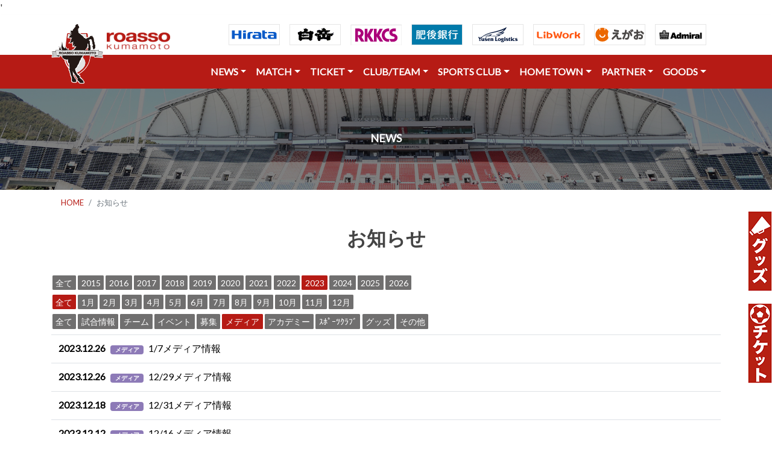

--- FILE ---
content_type: text/html; charset=UTF-8
request_url: https://roasso-k.com/news?category_id=5&year=2023&month=0
body_size: 78540
content:
'

<!DOCTYPE html>
<html lang="ja">

<head>
    <meta charset="UTF-8">
    <meta name="viewport" content="width=device-width, height=device-height, initial-scale=1.0">

    <title>｜ロアッソ熊本 公式サイト｜ROASSO KUMAMOTO OFFICIAL WEBSITE</title>
    <meta name="keywords" content="ロアッソ熊本,ロアッソ,roasso,サッカー,Jリーグ,熊本,ロッソ,ロッソ熊本" />
    <meta name="description" content="ロアッソ熊本の公式サイトです。クラブ概要、選手紹介、試合日程および結果等オフィシャルな情報を配信。" />

    <!-- stylesheet -->
    <link rel="stylesheet" href="https://stackpath.bootstrapcdn.com/bootstrap/4.1.3/css/bootstrap.min.css"
        integrity="sha384-MCw98/SFnGE8fJT3GXwEOngsV7Zt27NXFoaoApmYm81iuXoPkFOJwJ8ERdknLPMO" crossorigin="anonymous">
    <link href="https://fonts.googleapis.com/css?family=Lato" rel="stylesheet">
    <link rel="stylesheet" href="https://use.fontawesome.com/releases/v5.3.1/css/all.css">
    <link type="text/css" rel="stylesheet" href="https://roasso-k.com/css/froala_blocks.css">
    <link href="https://roasso-k.com/js/colorbox/colorbox.css" rel="stylesheet" type="text/css" />

    <!-- script -->
    <script src="https://code.jquery.com/jquery-3.3.1.min.js">
    </script>
    <script src="https://cdnjs.cloudflare.com/ajax/libs/popper.js/1.14.7/umd/popper.min.js"
        integrity="sha384-UO2eT0CpHqdSJQ6hJty5KVphtPhzWj9WO1clHTMGa3JDZwrnQq4sF86dIHNDz0W1" crossorigin="anonymous">
    </script>
    <script src="https://stackpath.bootstrapcdn.com/bootstrap/4.3.1/js/bootstrap.min.js"
        integrity="sha384-JjSmVgyd0p3pXB1rRibZUAYoIIy6OrQ6VrjIEaFf/nJGzIxFDsf4x0xIM+B07jRM" crossorigin="anonymous">
    </script>
    
    <!-- ファビコン -->
    <link rel="icon" href="https://roasso-k.com/img/icons/favicon.ico">
    <!-- Web Clipアイコン -->
    <link rel="apple-touch-icon-precomposed" href="https://roasso-k.com/img/icons/apple-touch-icon-precomposed.png">
    
    <!-- 画像ギャラリー -->
    <link rel="stylesheet" type="text/css" href="https://roasso-k.com/js/lightcase/css/lightcase.css">
    
    <script type="text/javascript" src="https://roasso-k.com/js/lightcase/js/lightcase.js"></script>
    
    <!-- Global site tag (gtag.js) - Google Analytics -->
    <script async src="https://www.googletagmanager.com/gtag/js?id=G-3T2D6H6NXP"></script>
    <script>
      window.dataLayer = window.dataLayer || [];
      function gtag(){dataLayer.push(arguments);}
      gtag('js', new Date());

      gtag('config', 'G-3T2D6H6NXP');//GA4
      gtag('config', 'UA-1102225-10');
    </script>
</head>


<body>

    <!-- Headers -->
    <style>
        #navigator {
            position: -webkit-sticky;
            /* safari対応 */
            position: sticky;
            top: 0;
            z-index: 1000;
        }

        #absolute {
            position: absolute;
            top: 15px;
            left: 0px;
            z-index: 2001;
        }
    </style>






    <!-- パソコン用ヘッダー ///////////////////////////////////////////////////////////////////////////////////////////////////////////////////////////////-->


    <section id="" class="shadow-sm d-none d-md-block">
        <header>
            <div class="container">


                <nav class="navbar navbar-expand-md">

                    <p id="absolute"><img src="https://roasso-k.com/img/logo1.png" height="100"></p>

                    <button class="navbar-toggler" type="button" data-toggle="collapse" data-target="#navbarNav1"
                        aria-controls="navbarNav1" aria-expanded="false" aria-label="Toggle navigation">
                        <span class="navbar-toggler-icon"></span>
                    </button>

                    <div class="collapse navbar-collapse" id="navbarNav1">
                        <ul class="navbar-nav mr-auto">
                            <a href="https://roasso-k.com" class="" style="margin-top:20px;margin-left:75px;">
                                <img src="https://roasso-k.com/img/logo2.png" height="30" alt="image">
                            </a>
                        </ul>

                        <!--- タブレット以上表示 -->

                        <ul class="navbar-nav justify-content-end d-lg-flex ml-md-auto">
                            <li class="nav-item">
                                <a class="nav-link" href="https://www.hirata.co.jp/" target="_blank" rel="noopener"><img
                                        src="https://roasso-k.com/img/sponsor_inc/h_hirata.gif"></a>
                            </li>
                            <li class="nav-item">
                                <a class="nav-link" href="https://www.hakutake.co.jp/" target="_blank" rel="noopener"><img
                                        src="https://roasso-k.com/img/sponsor_inc/h_hakutake.jpg"></a>
                            </li>
                            <li class="nav-item">
                                <a class="nav-link" href="https://www.rkkcs.co.jp/" target="_blank" rel="noopener"><img
                                        src="https://roasso-k.com/img/sponsor_inc/h_rkkcs.jpg"></a>
                            </li>
                            <li class="nav-item">
                                <a class="nav-link" href="https://www.higobank.co.jp/" target="_blank" rel="noopener"><img
                                        src="https://roasso-k.com/img/sponsor_inc/h_higo.gif"></a>
                            </li>
                            <li class="nav-item">
                                <a class="nav-link" href="https://www.yusen-logistics.com/jp_ja/" target="_blank" rel="noopener"><img
                                        src="https://roasso-k.com/img/sponsor_inc/h_yusen-logistics.gif"></a>
                            </li>
                        </ul>

                        <!-- 画面大の場合のみ表示 -->
                        <ul class="navbar-nav justify-content-end d-xl-flex d-none navbar-white">
                            <li class="nav-item">
                                <a class="nav-link" href="https://www.libwork.co.jp/" target="_blank" rel="noopener"><img
                                        src="https://roasso-k.com/img/sponsor_inc/h_libwork.gif"></a>
                            </li>
                            <li class="nav-item">
                                <a class="nav-link" href="https://www.241241.jp/" target="_blank" rel="noopener"><img
                                        src="https://roasso-k.com/img/sponsor_inc/h_egao.gif"></a>
                            </li>
                            <li class="nav-item">
                                <a class="nav-link" href="https://www.admiral-gb.com/" target="_blank" rel="noopener"><img
                                        src="https://roasso-k.com/img/sponsor_inc/h_admiral-gb.gif" alt="Admiral"></a>
                            </li>
                        </ul>
                    </div>
                </nav>

            </div>
        </header>
    </section>

    <!--  <section id="navigator" class="shadow-sm  bg-danger">　sticky 上部固定をするならこっち -->
    <section id="" class="shadow-sm d-none d-md-block">

        <header class="bg-roassored">
            <div class="container">
                <nav class="navbar navbar-expand-md">
                    <a class="navbar-brand" href="#">
                        <!-- <img src="http://pluspng.com/img-png/nvidia-png-nvidia-logo-png-2000.png" height="40" alt="image"> -->
                    </a>

                    <button class="navbar-toggler" type="button" data-toggle="collapse" data-target="#navbarNav1"
                        aria-controls="navbarNav1" aria-expanded="false" aria-label="Toggle navigation">
                        <span class="navbar-toggler-icon"></span>
                    </button>

                    <div class="collapse navbar-collapse" id="navbarNav1">
                        <ul class="navbar-nav mr-auto">
                            <!-- 空にしている -->
                        </ul>

                        <!-- タブレット以上表示 -->
                        <ul class="navbar-nav justify-content-end d-lg-flex ml-md-auto navbar-white">

                            <li class="nav-item dropdown">
                                <a class="nav-link dropdown-toggle" data-toggle="dropdown" href="#" role="button"
                                    aria-haspopup="true" aria-expanded="false">NEWS</a>
                                <div class="dropdown-menu">
                                    <a class="dropdown-item" href="https://roasso-k.com/news"><i class="fas fa-futbol"></i>
                                        全てのお知らせ</a>
                                    <div class="dropdown-divider"></div>
                                    <a class="dropdown-item" href="https://roasso-k.com/news?category_id=1"><i
                                            class="fas fa-angle-right"></i>
                                        試合情報</a>
                                    <a class="dropdown-item" href="https://roasso-k.com/news?category_id=2"><i
                                            class="fas fa-angle-right"></i>
                                        チーム</a>
                                    <a class="dropdown-item" href="https://roasso-k.com/news?category_id=3"><i
                                            class="fas fa-angle-right"></i>
                                        イベント</a>
                                    <a class="dropdown-item" href="https://roasso-k.com/news?category_id=4"><i
                                            class="fas fa-angle-right"></i>
                                        募集</a>
                                    <a class="dropdown-item" href="https://roasso-k.com/news?category_id=5"><i
                                            class="fas fa-angle-right"></i>
                                        メディア</a>
                                    <a class="dropdown-item" href="https://roasso-k.com/news?category_id=6"><i
                                            class="fas fa-angle-right"></i>
                                        アカデミー</a>
                                    <a class="dropdown-item" href="https://roasso-k.com/news?category_id=10"><i
                                            class="fas fa-angle-right"></i>
                                        スポーツクラブ</a>
                                    <a class="dropdown-item" href="https://roasso-k.com/news?category_id=8"><i
                                            class="fas fa-angle-right"></i>
                                        グッズ</a>
                                    <a class="dropdown-item" href="https://roasso-k.com/news?category_id=7"><i
                                            class="fas fa-angle-right"></i>
                                        その他</a>
                                </div>
                            </li>

                            <li class="nav-item dropdown">
                                <a class="nav-link dropdown-toggle" data-toggle="dropdown" href="" role="button"
                                    aria-haspopup="true" aria-expanded="false">MATCH</a>
                                <div class="dropdown-menu">
                                    <a class="dropdown-item" href="https://roasso-k.com/game_tickets"><i
                                            class="fas fa-futbol"></i>
                                        試合日程・結果・観戦</a>
                                    <div class="dropdown-divider"></div>
                                    <a class="dropdown-item" href="https://roasso-k.com/games"><i
                                            class="fas fa-angle-right"></i>
                                        試合日程・結果</a>
                                    <div class="dropdown-divider"></div>
                                    <a class="dropdown-item" href="https://roasso-k.com/game_tickets/matchday"><i
                                            class="fas fa-angle-right"></i> マッチデイプログラム</a>
                                    <!--<a class="dropdown-item" href="https://roasso-k.com/game_tickets/stadium-view"><i
                                            class="fas fa-angle-right"></i> 座席ビュー</a>-->
                                    <a class="dropdown-item" href="https://roasso-k.com/game_tickets/stadium_1"><i
                                            class="fas fa-angle-right"></i> えがお健康スタジアム</a>
                                    <a class="dropdown-item" href="https://roasso-k.com/game_tickets/rule"><i class="fas fa-angle-right"></i>
                                        観戦マナー（えがおスタ）</a>
                                    <!--<a class="dropdown-item" href="https://roasso-k.com/game_tickets/stadium_2"><i
                                            class="fas fa-angle-right"></i> 水前寺競技場</a>
                                    <a class="dropdown-item" href="https://roasso-k.com/game_tickets/rule2"><i
                                            class="fas fa-angle-right"></i> 観戦マナー（水前寺競技場）</a>-->
                                    <a class="dropdown-item" href="https://roasso-k.com/game_tickets/matchrule"><i class="fas fa-angle-right"></i>
                                        ロアッソ熊本公式試合運営管理規程</a>
                                    <a class="dropdown-item" href="https://aboutj.jleague.jp/corporate/activities/management/#c_4"
                                        target="_blank"><i class="fas fa-angle-right"></i> Jリーグ試合運営管理規定</a>
                                </div>
                            </li>

                            <li class="nav-item dropdown">
                                <a class="nav-link dropdown-toggle" data-toggle="dropdown" href="" role="button"
                                    aria-haspopup="true" aria-expanded="false">TICKET</a>
                                <div class="dropdown-menu">
                                    <a class="dropdown-item" href="https://roasso-k.com/ticket_info"><i
                                            class="fas fa-futbol"></i> チケット</a>
                                    <div class="dropdown-divider"></div>
                                    <a class="dropdown-item" href="https://roasso-k.com/ticket"> <i
                                            class="fas fa-angle-right"></i> 一般チケット</a>
                                    <!--<a class="dropdown-item" href="https://roasso-k.com/season"> <i
                                            class="fas fa-angle-right"></i> 2025シーズンシート</a>-->
                                    <a class="dropdown-item" href="https://roasso-k.com/fan_club"> <i
                                            class="fas fa-angle-right"></i> ファンクラブ</a>
                                </div>
                            </li>

                            <li class="nav-item dropdown">
                                <a class="nav-link dropdown-toggle" data-toggle="dropdown" href="" role="button"
                                    aria-haspopup="true" aria-expanded="false">CLUB/TEAM</a>
                                <div class="dropdown-menu">
                                    <a class="dropdown-item" href="https://roasso-k.com/top_team"><i class="fas fa-futbol"></i>
                                        クラブ</a>
                                    <div class="dropdown-divider"></div>
                                    <a class="dropdown-item" href="https://roasso-k.com/top_team/club_outline"><i
                                            class="fas fa-angle-right"></i> クラブ概要</a>
                                    <a class="dropdown-item" href="https://roasso-k.com/top_team/club_report"><i
                                            class="fas fa-angle-right"></i> 活動報告書</a>
                                    <a class="dropdown-item" href="https://roasso-k.com/top_team/schedule"><i
                                            class="fas fa-angle-right"></i> トップチームスケジュール</a>
                                    <a class="dropdown-item" href="https://roasso-k.com/media/schedule"><i
                                            class="fas fa-angle-right"></i> メディアスケジュール</a>
                                    <a class="dropdown-item" href="https://roasso-k.com/clubteam/players"><i
                                            class="fas fa-angle-right"></i> 選手・スタッフ</a>
                                    <div class="dropdown-divider"></div>
                                    <a class="dropdown-item" href="https://roasso-k.com/top_team/practice_ground"><i
                                            class="fas fa-angle-right"></i> 練習場</a>
                                    <a class="dropdown-item" href="https://roasso-k.com/top_team/practice_rule"><i
                                            class="fas fa-angle-right"></i> 練習場のマナーとルール</a>
                                    <a class="dropdown-item" href="https://roasso-k.com/top_team/roasso_song"><i
                                            class="fas fa-angle-right"></i> 公式応援ソング</a>
                                </div>
                            </li>

                            <li class="nav-item dropdown">
                                <a class="nav-link dropdown-toggle" data-toggle="dropdown" href="" role="button"
                                    aria-haspopup="true" aria-expanded="false">SPORTS CLUB</a>
                                <div class="dropdown-menu">
                                    <a class="dropdown-item" href="https://roasso-k.com/academy"><i class="fas fa-futbol"></i>
                                        ロアッソ熊本スポーツクラブ</a>
                                    <div class="dropdown-divider"></div>
                                    <a class="dropdown-item" href="https://roasso-k.com/academy/staff"><i
                                            class="fas fa-angle-right"></i>
                                        アカデミー</a>
                                    <div class="dropdown-divider"></div>
                                    <a class="dropdown-item" href="https://roasso-k.com/academy/u18_players"><i
                                            class="fas fa-angle-right"></i> ユース</a>
                                    <a class="dropdown-item" href="https://roasso-k.com/academy/u15_players"><i
                                            class="fas fa-angle-right"></i> ジュニアユース</a>
                                    <a class="dropdown-item" href="https://roasso-k.com/academy/aso_players"><i
                                            class="fas fa-angle-right"></i> ジュニアユース阿蘇</a>
                                    <a class="dropdown-item" href="https://roasso-k.com/academy/hitoyoshi_players"><i class="fas fa-angle-right"></i> ジュニアユース人吉</a>
                                    <a class="dropdown-item" href="https://roasso-k.com/academy/u12_players"><i
                                            class="fas fa-angle-right"></i> ジュニア</a>
                                    <div class="dropdown-divider"></div>
                                    <a class="dropdown-item" href="https://roasso-k.com/home_town/o18_school"><i
                                            class="fas fa-angle-right"></i> おとなのサッカー教室</a>
                                    <a class="dropdown-item" href="https://roasso-k.com/home_town/youth_school"><i
                                            class="fas fa-angle-right"></i> サッカースクール</a>
                                    <a class="dropdown-item" href="https://roasso-k.com/home_town/nadeshiko_school"><i
                                            class="fas fa-angle-right"></i> なでしこスクール</a>
                                    <a class="dropdown-item" href="https://roasso-k.com/sports_club/gk_school"><i
                                            class="fas fa-angle-right"></i> GKスクール</a>
                                    <a class="dropdown-item" href="https://roasso-k.com/sports_club/kids_caravan"><i
                                            class="fas fa-angle-right"></i> キッズキャラバン</a>
                                    <!--<a class="dropdown-item" href="#"><i class="fas fa-angle-right"></i> スポーツ普及事業</a>-->
                                </div>
                            </li>

                        </ul>


                        <!-- 画面大の場合のみ表示 -->
                        <ul class="navbar-nav justify-content-end d-lg-flex d-none navbar-white">
                            <li class="nav-item dropdown">
                                <a class="nav-link dropdown-toggle" data-toggle="dropdown" href="" role="button"
                                    aria-haspopup="true" aria-expanded="false">HOME TOWN</a>
                                <div class="dropdown-menu dropdown-menu-right">
                                    <a class="dropdown-item" href="https://roasso-k.com/home_town"><i class="fas fa-futbol"></i>
                                        ホームタウン</a>
                                    <div class="dropdown-divider"></div>
                                    <a class="dropdown-item" href="https://roasso-k.com/home_town/about"><i
                                            class="fas fa-angle-right"></i> ホームタウン活動概要</a>
                                    <a class="dropdown-item" href="https://roasso-k.com/home_town/list"><i
                                            class="fas fa-angle-right"></i> ホームタウン活動レポート</a>
                                    <a class="dropdown-item" href="https://roasso-k.com/home_town/moriage"><i
                                            class="fas fa-angle-right"></i> 火の国もりあげタイ！</a>
                                    <a class="dropdown-item" href="https://roasso-k.com/home_town/sdgs"><i
                                            class="fas fa-angle-right"></i> ロアッソ熊本SDGs</a>
                                </div>
                            </li>
                            <li class="nav-item dropdown">
                                <a class="nav-link dropdown-toggle" data-toggle="dropdown" href="" role="button"
                                    aria-haspopup="true" aria-expanded="false">PARTNER</a>
                                <div class="dropdown-menu dropdown-menu-right">
                                    <a class="dropdown-item" href="https://roasso-k.com/partner"><i class="fas fa-futbol"></i>
                                        パートナー</a>
                                    <div class="dropdown-divider"></div>
                                    <a class="dropdown-item" href="https://roasso-k.com/partner/sponsor"><i
                                            class="fas fa-angle-right"></i> パートナー</a>
                                    <a class="dropdown-item" href="https://roasso-k.com/partner/sponsor_recruiting"><i
                                            class="fas fa-angle-right"></i> パートナー企業募集</a>
                                    <a class="dropdown-item" href="https://roasso-k.com/partner/sponsor_support"><i
                                            class="fas fa-angle-right"></i> パートナー採用活動支援</a>
                                    <a class="dropdown-item" href="https://roasso-k.com/partner/support"><i
                                            class="fas fa-angle-right"></i> 様々な支援のかたち</a>
                                    <a class="dropdown-item" href="https://roasso-k.com/partner/awayviewing"><i
                                            class="fas fa-angle-right"></i> パプリックビューイング紹介</a>
                                    <a class="dropdown-item" href="https://roasso-k.com/partner/motikabukai"><i
                                            class="fas fa-angle-right"></i> 持株会</a>
                                    <a class="dropdown-item" href="https://roasso-k.com/partner/volunteer"><i
                                            class="fas fa-angle-right"></i> ボランティアスタッフ</a>
                                </div>
                            </li>
                            <li class="nav-item dropdown">
                                <a class="nav-link dropdown-toggle" data-toggle="dropdown" href="" role="button"
                                    aria-haspopup="true" aria-expanded="false">GOODS</a>
                                <div class="dropdown-menu dropdown-menu-right">
                                    <a class="dropdown-item" href="https://roasso-k.com/goods"><i class="fas fa-futbol"></i>
                                        グッズ</a>
                                    <div class="dropdown-divider"></div>
                                    <a class="dropdown-item" href="https://store.jleague.jp/club/kumamoto/"
                                        target="_blank"><i class="fas fa-angle-right"></i> Jリーグオンラインストア</a>
                                </div>
                            </li>
                        </ul>

                    </div>
                </nav>
            </div>
        </header>
    </section>
    <!-- スマホ用ヘッダー ///////////////////////////////////////////////////////////////////////////////////////////////////////////////////////////////-->


    <section id="" class="shadow-sm d-md-none">

        <header>
            <div class="container">
                <nav class="navbar navbar-expand-md">
                    <a class="navbar-brand" href="https://roasso-k.com">
                        <img src="https://roasso-k.com/img/logo2.png" height="30" alt="image">
                    </a>

                    <button class="navbar-toggler" type="button" data-toggle="collapse" data-target="#navbarNav1"
                        aria-controls="navbarNav1" aria-expanded="false" aria-label="Toggle navigation">
                        <span class="navbar-toggler-icon"></span>
                    </button>

                    <div class="collapse navbar-collapse" id="navbarNav1">
                        <ul class="navbar-nav mr-auto">
                            <li class="nav-item dropdown">
                                <a class="nav-link dropdown-toggle" data-toggle="dropdown" href="#" role="button"
                                    aria-haspopup="true" aria-expanded="false">NEWS</a>
                                <div class="dropdown-menu">
                                    <a class="dropdown-item" href="https://roasso-k.com/news"><i class="fas fa-futbol"></i>
                                        全てのお知らせ</a>
                                    <div class="dropdown-divider"></div>
                                    <a class="dropdown-item" href="https://roasso-k.com/news?category_id=1"><i
                                            class="fas fa-angle-right"></i>
                                        試合情報</a>
                                    <a class="dropdown-item" href="https://roasso-k.com/news?category_id=2"><i
                                            class="fas fa-angle-right"></i>
                                        チーム</a>
                                    <a class="dropdown-item" href="https://roasso-k.com/news?category_id=3"><i
                                            class="fas fa-angle-right"></i>
                                        イベント</a>
                                    <a class="dropdown-item" href="https://roasso-k.com/news?category_id=4"><i
                                            class="fas fa-angle-right"></i>
                                        募集</a>
                                    <a class="dropdown-item" href="https://roasso-k.com/news?category_id=5"><i
                                            class="fas fa-angle-right"></i>
                                        メディア</a>
                                    <a class="dropdown-item" href="https://roasso-k.com/news?category_id=6"><i
                                            class="fas fa-angle-right"></i>
                                        アカデミー</a>
                                    <a class="dropdown-item" href="https://roasso-k.com/news?category_id=10"><i
                                            class="fas fa-angle-right"></i>
                                        スポーツクラブ</a>
                                    <a class="dropdown-item" href="https://roasso-k.com/news?category_id=8"><i
                                            class="fas fa-angle-right"></i>
                                        グッズ</a>
                                    <a class="dropdown-item" href="https://roasso-k.com/news?category_id=7"><i
                                            class="fas fa-angle-right"></i>
                                        その他</a>
                                </div>
                            </li>

                            <li class="nav-item dropdown">
                                <a class="nav-link dropdown-toggle" data-toggle="dropdown" href="" role="button"
                                    aria-haspopup="true" aria-expanded="false">MATCH</a>
                                <div class="dropdown-menu">
                                    <a class="dropdown-item" href="https://roasso-k.com/game_tickets"><i
                                            class="fas fa-futbol"></i>
                                        試合日程・結果・観戦</a>
                                    <div class="dropdown-divider"></div>
                                    <a class="dropdown-item" href="https://roasso-k.com/games"><i
                                            class="fas fa-angle-right"></i>
                                        試合日程・結果</a>
                                    <div class="dropdown-divider"></div>
                                    <a class="dropdown-item" href="https://roasso-k.com/game_tickets/matchday"><i
                                            class="fas fa-angle-right"></i> マッチデイプログラム</a>
                                    <!--<a class="dropdown-item" href="https://roasso-k.com/game_tickets/stadium-view"><i
                                            class="fas fa-angle-right"></i> 座席ビュー</a>-->
                                    <a class="dropdown-item" href="https://roasso-k.com/game_tickets/stadium_1"><i
                                            class="fas fa-angle-right"></i> えがお健康スタジアム</a>
                                    <a class="dropdown-item" href="https://roasso-k.com/game_tickets/rule"><i class="fas fa-angle-right"></i>
                                        観戦マナー（えがおスタ）</a>
                                    <!--<a class="dropdown-item" href="https://roasso-k.com/game_tickets/stadium_2"><i
                                            class="fas fa-angle-right"></i> 水前寺競技場</a>
                                    <a class="dropdown-item" href="https://roasso-k.com/game_tickets/rule2"><i
                                            class="fas fa-angle-right"></i> 観戦マナー（水前寺競技場）</a>-->
                                    <a class="dropdown-item" href="https://roasso-k.com/game_tickets/matchrule"><i class="fas fa-angle-right"></i>
                                        ロアッソ熊本公式試合運営管理規程</a>
                                    <a class="dropdown-item" href="https://aboutj.jleague.jp/corporate/activities/management/#c_4"
                                        target="_blank"><i class="fas fa-angle-right"></i> Jリーグ試合運営管理規定</a>
                                </div>
                            </li>

                            <li class="nav-item dropdown">
                                <a class="nav-link dropdown-toggle" data-toggle="dropdown" href="" role="button"
                                    aria-haspopup="true" aria-expanded="false">TICKET</a>
                                <div class="dropdown-menu">
                                    <a class="dropdown-item" href="https://roasso-k.com/ticket_info"><i
                                            class="fas fa-futbol"></i> チケット</a>
                                    <div class="dropdown-divider"></div>
                                    <a class="dropdown-item" href="https://roasso-k.com/ticket"> <i
                                            class="fas fa-angle-right"></i> 一般チケット</a>
                                    <!--<a class="dropdown-item" href="https://roasso-k.com/season"> <i
                                            class="fas fa-angle-right"></i> 2025シーズンシート</a>-->
                                    <a class="dropdown-item" href="https://roasso-k.com/fan_club"> <i
                                            class="fas fa-angle-right"></i> ファンクラブ</a>
                                </div>
                            </li>

                            <li class="nav-item dropdown">
                                <a class="nav-link dropdown-toggle" data-toggle="dropdown" href="" role="button"
                                    aria-haspopup="true" aria-expanded="false">CLUB/TEAM</a>
                                <div class="dropdown-menu">
                                    <a class="dropdown-item" href="https://roasso-k.com/top_team"><i class="fas fa-futbol"></i>
                                        クラブ</a>
                                    <div class="dropdown-divider"></div>
                                    <a class="dropdown-item" href="https://roasso-k.com/top_team/club_outline"><i
                                            class="fas fa-angle-right"></i> クラブ概要</a>
                                    <a class="dropdown-item" href="https://roasso-k.com/top_team/club_report"><i
                                            class="fas fa-angle-right"></i> 活動報告書</a>
                                    <a class="dropdown-item" href="https://roasso-k.com/top_team/schedule"><i
                                            class="fas fa-angle-right"></i> トップチームスケジュール</a>
                                    <a class="dropdown-item" href="https://roasso-k.com/media/schedule"><i
                                            class="fas fa-angle-right"></i> メディアスケジュール</a>
                                    <a class="dropdown-item" href="https://roasso-k.com/clubteam/players"><i
                                            class="fas fa-angle-right"></i> 選手・スタッフ</a>
                                    <div class="dropdown-divider"></div>
                                    <a class="dropdown-item" href="https://roasso-k.com/top_team/practice_ground"><i
                                            class="fas fa-angle-right"></i> 練習場</a>
                                    <a class="dropdown-item" href="https://roasso-k.com/top_team/practice_rule"><i
                                            class="fas fa-angle-right"></i> 練習場のマナーとルール</a>
                                    <a class="dropdown-item" href="https://roasso-k.com/top_team/roasso_song"><i
                                            class="fas fa-angle-right"></i> 公式応援ソング</a>
                                </div>
                            </li>

                            <li class="nav-item dropdown">
                                <a class="nav-link dropdown-toggle" data-toggle="dropdown" href="" role="button"
                                    aria-haspopup="true" aria-expanded="false">SPORTS CLUB</a>
                                <div class="dropdown-menu">
                                    <a class="dropdown-item" href="https://roasso-k.com/academy"><i class="fas fa-futbol"></i>
                                        ロアッソ熊本スポーツクラブ</a>
                                    <div class="dropdown-divider"></div>
                                    <a class="dropdown-item" href="https://roasso-k.com/academy/staff"><i
                                            class="fas fa-angle-right"></i>
                                        アカデミー</a>
                                    <div class="dropdown-divider"></div>
                                    <a class="dropdown-item" href="https://roasso-k.com/academy/u18_players"><i
                                            class="fas fa-angle-right"></i> ユース</a>
                                    <a class="dropdown-item" href="https://roasso-k.com/academy/u15_players"><i
                                            class="fas fa-angle-right"></i> ジュニアユース</a>
                                    <a class="dropdown-item" href="https://roasso-k.com/academy/aso_players"><i
                                            class="fas fa-angle-right"></i> ジュニアユース阿蘇</a>
                                    <a class="dropdown-item" href="https://roasso-k.com/academy/hitoyoshi_players"><i class="fas fa-angle-right"></i> ジュニアユース人吉</a>
                                    <a class="dropdown-item" href="https://roasso-k.com/academy/u12_players"><i
                                            class="fas fa-angle-right"></i> ジュニア</a>
                                    <div class="dropdown-divider"></div>
                                    <a class="dropdown-item" href="https://roasso-k.com/home_town/o18_school"><i
                                            class="fas fa-angle-right"></i> おとなのサッカー教室</a>
                                    <a class="dropdown-item" href="https://roasso-k.com/home_town/youth_school"><i
                                            class="fas fa-angle-right"></i> サッカースクール</a>
                                    <a class="dropdown-item" href="https://roasso-k.com/home_town/nadeshiko_school"><i
                                            class="fas fa-angle-right"></i> なでしこスクール</a>
                                    <a class="dropdown-item" href="https://roasso-k.com/sports_club/gk_school"><i
                                            class="fas fa-angle-right"></i> GKスクール</a>
                                    <a class="dropdown-item" href="https://roasso-k.com/sports_club/kids_caravan"><i
                                            class="fas fa-angle-right"></i> キッズキャラバン</a>
                                    <!--<a class="dropdown-item" href="#"><i class="fas fa-angle-right"></i> スポーツ普及事業</a>-->
                                </div>
                            </li>

                            <li class="nav-item dropdown">
                                <a class="nav-link dropdown-toggle" data-toggle="dropdown" href="" role="button"
                                    aria-haspopup="true" aria-expanded="false">HOME TOWN</a>
                                <div class="dropdown-menu dropdown-menu-right">
                                    <a class="dropdown-item" href="https://roasso-k.com/home_town"><i class="fas fa-futbol"></i>
                                        ホームタウン</a>
                                    <div class="dropdown-divider"></div>
                                    <a class="dropdown-item" href="https://roasso-k.com/home_town/about"><i
                                            class="fas fa-angle-right"></i> ホームタウン活動概要</a>
                                    <a class="dropdown-item" href="https://roasso-k.com/home_town/list"><i
                                            class="fas fa-angle-right"></i> ホームタウン活動レポート</a>
                                    <a class="dropdown-item" href="https://roasso-k.com/home_town/moriage"><i
                                            class="fas fa-angle-right"></i> 火の国もりあげタイ！</a>
                                    <a class="dropdown-item" href="https://roasso-k.com/home_town/sdgs"><i
                                            class="fas fa-angle-right"></i> ロアッソ熊本SDGs</a>
                                </div>
                            </li>

                            <li class="nav-item dropdown">
                                <a class="nav-link dropdown-toggle" data-toggle="dropdown" href="" role="button"
                                    aria-haspopup="true" aria-expanded="false">PARTNER</a>
                                <div class="dropdown-menu dropdown-menu-right">
                                    <a class="dropdown-item" href="https://roasso-k.com/partner"><i class="fas fa-futbol"></i>
                                        パートナー</a>
                                    <div class="dropdown-divider"></div>
                                    <a class="dropdown-item" href="https://roasso-k.com/partner/sponsor"><i
                                            class="fas fa-angle-right"></i> パートナー</a>
                                    <a class="dropdown-item" href="https://roasso-k.com/partner/sponsor_recruiting"><i
                                            class="fas fa-angle-right"></i> パートナー企業募集</a>
                                    <a class="dropdown-item" href="https://roasso-k.com/partner/sponsor_support"><i
                                            class="fas fa-angle-right"></i> パートナー採用活動支援</a>
                                    <a class="dropdown-item" href="https://roasso-k.com/partner/support"><i
                                            class="fas fa-angle-right"></i> 様々な支援のかたち</a>
                                    <a class="dropdown-item" href="https://roasso-k.com/partner/awayviewing"><i
                                            class="fas fa-angle-right"></i> パプリックビューイング紹介</a>
                                    <a class="dropdown-item" href="https://roasso-k.com/partner/motikabukai"><i
                                            class="fas fa-angle-right"></i> 持株会</a>
                                    <a class="dropdown-item" href="https://roasso-k.com/partner/volunteer"><i
                                            class="fas fa-angle-right"></i> ボランティアスタッフ</a>
                                </div>
                            </li>

                            <li class="nav-item dropdown">
                                <a class="nav-link dropdown-toggle" data-toggle="dropdown" href="" role="button"
                                    aria-haspopup="true" aria-expanded="false">GOODS</a>
                                <div class="dropdown-menu dropdown-menu-right">
                                    <a class="dropdown-item" href="https://roasso-k.com/goods"><i class="fas fa-futbol"></i>
                                        グッズ</a>
                                    <div class="dropdown-divider"></div>
                                    <a class="dropdown-item" href="https://store.jleague.jp/club/kumamoto/"
                                        target="_blank"><i class="fas fa-angle-right"></i> Jリーグオンラインストア</a>
                                </div>
                            </li>

                        </ul>

                        <ul class="navbar-nav justify-content-end d-none d-lg-flex ml-md-auto">

                            <li class="nav-item">
                                <a class="nav-link" href="#"><i class="fab fa-slack"></i></a>
                            </li>
                            <li class="nav-item">
                                <a class="nav-link" href="#"><i class="fab fa-twitter"></i></a>
                            </li>
                            <li class="nav-item">
                                <a class="nav-link" href="#"><i class="fab fa-github"></i></a>
                            </li>
                        </ul>

                        <!-- <a class="btn btn-outline-primary ml-md-3" href="#">Button</a> -->
                    </div>
                </nav>
            </div>
        </header>
    </section>

    <section class="fdb-block p-0">
    <div class="jumbotron jumbotron-news jumbotron-fluid mb-0">
        <div class="container">
            <div class="row text-center text-light">
                <div class="col-12">
                    <h3>NEWS</h3>
                </div>
            </div>
        </div><!-- /.container -->
    </div><!-- /.jumbotron -->
</section>

<section class="fdb-block py-0">
    <div class="container">
        <nav aria-label="パンくずリスト">
            <ol class="breadcrumb">
                <li class="breadcrumb-item"><a href="https://roasso-k.com">HOME</a></li>
                <li class="breadcrumb-item active" aria-current="page">お知らせ</li>
            </ol>
        </nav>
    </div>
</section>

<!-- Contents 1 -->
<section class="fdb-block pt-0">
    <div class="container">
        <!-- containerに横幅の制御がある -->
        <div class="row justify-content-center mb-3">
            <div class="col col-md-8 text-center">
                <h1>お知らせ</h1>
            </div>
        </div>

        <div class="row text-left">
            <div class="col-12 col-sm-12 col-md-12 col-lg-12 my-0 py-3">
                <ul class="nav nav-pills pr-3">
                    <li class="nav-item">
                        <a href="https://roasso-k.com/news?category_id=5&year=0&month=0"
                            class="nav-link  toptoday">全て</a>
                    </li>
                     <li class="nav-item">
                        <a href="https://roasso-k.com/news/?category_id=5&year=2015&month=0"
                            class="nav-link toptoday ">2015</a>
                        </li>
                         <li class="nav-item">
                        <a href="https://roasso-k.com/news/?category_id=5&year=2016&month=0"
                            class="nav-link toptoday ">2016</a>
                        </li>
                         <li class="nav-item">
                        <a href="https://roasso-k.com/news/?category_id=5&year=2017&month=0"
                            class="nav-link toptoday ">2017</a>
                        </li>
                         <li class="nav-item">
                        <a href="https://roasso-k.com/news/?category_id=5&year=2018&month=0"
                            class="nav-link toptoday ">2018</a>
                        </li>
                         <li class="nav-item">
                        <a href="https://roasso-k.com/news/?category_id=5&year=2019&month=0"
                            class="nav-link toptoday ">2019</a>
                        </li>
                         <li class="nav-item">
                        <a href="https://roasso-k.com/news/?category_id=5&year=2020&month=0"
                            class="nav-link toptoday ">2020</a>
                        </li>
                         <li class="nav-item">
                        <a href="https://roasso-k.com/news/?category_id=5&year=2021&month=0"
                            class="nav-link toptoday ">2021</a>
                        </li>
                         <li class="nav-item">
                        <a href="https://roasso-k.com/news/?category_id=5&year=2022&month=0"
                            class="nav-link toptoday ">2022</a>
                        </li>
                         <li class="nav-item">
                        <a href="https://roasso-k.com/news/?category_id=5&year=2023&month=0"
                            class="nav-link toptoday  active ">2023</a>
                        </li>
                         <li class="nav-item">
                        <a href="https://roasso-k.com/news/?category_id=5&year=2024&month=0"
                            class="nav-link toptoday ">2024</a>
                        </li>
                         <li class="nav-item">
                        <a href="https://roasso-k.com/news/?category_id=5&year=2025&month=0"
                            class="nav-link toptoday ">2025</a>
                        </li>
                         <li class="nav-item">
                        <a href="https://roasso-k.com/news/?category_id=5&year=2026&month=0"
                            class="nav-link toptoday ">2026</a>
                        </li>
                                        </ul>
                <ul class="nav nav-pills pr-3">
                    <li class="nav-item">
                        <a href="https://roasso-k.com/news?category_id=5&year=2023&month=0"
                            class="nav-link  active  toptoday">全て</a>
                    </li>
                     <li class="nav-item">
                        <a href="https://roasso-k.com/news?category_id=5&year=2023&month=1"
                            class="nav-link toptoday ">1月</a>
                        </li>
                         <li class="nav-item">
                        <a href="https://roasso-k.com/news?category_id=5&year=2023&month=2"
                            class="nav-link toptoday ">2月</a>
                        </li>
                         <li class="nav-item">
                        <a href="https://roasso-k.com/news?category_id=5&year=2023&month=3"
                            class="nav-link toptoday ">3月</a>
                        </li>
                         <li class="nav-item">
                        <a href="https://roasso-k.com/news?category_id=5&year=2023&month=4"
                            class="nav-link toptoday ">4月</a>
                        </li>
                         <li class="nav-item">
                        <a href="https://roasso-k.com/news?category_id=5&year=2023&month=5"
                            class="nav-link toptoday ">5月</a>
                        </li>
                         <li class="nav-item">
                        <a href="https://roasso-k.com/news?category_id=5&year=2023&month=6"
                            class="nav-link toptoday ">6月</a>
                        </li>
                         <li class="nav-item">
                        <a href="https://roasso-k.com/news?category_id=5&year=2023&month=7"
                            class="nav-link toptoday ">7月</a>
                        </li>
                         <li class="nav-item">
                        <a href="https://roasso-k.com/news?category_id=5&year=2023&month=8"
                            class="nav-link toptoday ">8月</a>
                        </li>
                         <li class="nav-item">
                        <a href="https://roasso-k.com/news?category_id=5&year=2023&month=9"
                            class="nav-link toptoday ">9月</a>
                        </li>
                         <li class="nav-item">
                        <a href="https://roasso-k.com/news?category_id=5&year=2023&month=10"
                            class="nav-link toptoday ">10月</a>
                        </li>
                         <li class="nav-item">
                        <a href="https://roasso-k.com/news?category_id=5&year=2023&month=11"
                            class="nav-link toptoday ">11月</a>
                        </li>
                         <li class="nav-item">
                        <a href="https://roasso-k.com/news?category_id=5&year=2023&month=12"
                            class="nav-link toptoday ">12月</a>
                        </li>
                                        </ul>
                <ul class="nav nav-pills pr-3 pb-2">
                    <li class="nav-item">
                        <a href="https://roasso-k.com/news?category_id=0&year=2023&month=0"
                            class="nav-link  toptoday">全て</a>
                    </li>
                                        <li class="nav-item">
                        <a href="https://roasso-k.com/news?category_id=1&year=2023&month=0"
                            class="nav-link toptoday ">試合情報</a>
                    </li>
                                        <li class="nav-item">
                        <a href="https://roasso-k.com/news?category_id=2&year=2023&month=0"
                            class="nav-link toptoday ">チーム</a>
                    </li>
                                        <li class="nav-item">
                        <a href="https://roasso-k.com/news?category_id=3&year=2023&month=0"
                            class="nav-link toptoday ">イベント</a>
                    </li>
                                        <li class="nav-item">
                        <a href="https://roasso-k.com/news?category_id=4&year=2023&month=0"
                            class="nav-link toptoday ">募集</a>
                    </li>
                                        <li class="nav-item">
                        <a href="https://roasso-k.com/news?category_id=5&year=2023&month=0"
                            class="nav-link toptoday  active ">メディア</a>
                    </li>
                                        <li class="nav-item">
                        <a href="https://roasso-k.com/news?category_id=6&year=2023&month=0"
                            class="nav-link toptoday ">アカデミー</a>
                    </li>
                                        <li class="nav-item">
                        <a href="https://roasso-k.com/news?category_id=10&year=2023&month=0"
                            class="nav-link toptoday ">ｽﾎﾟｰﾂｸﾗﾌﾞ</a>
                    </li>
                                        <li class="nav-item">
                        <a href="https://roasso-k.com/news?category_id=8&year=2023&month=0"
                            class="nav-link toptoday ">グッズ</a>
                    </li>
                                        <li class="nav-item">
                        <a href="https://roasso-k.com/news?category_id=7&year=2023&month=0"
                            class="nav-link toptoday ">その他</a>
                    </li>
                                    </ul>

                <!-- 表示部分 -->
                <div class="tab-content">
                    <div id="news1" class="tab-pane active">
                        <table class="table table-hover">
                            <tbody>
                                                                <tr>
                                    <td><a style="color:#000" href="https://roasso-k.com/news/6855"><span
                                                class="font-weight-bold">2023.12.26</span><span
                                                class="badge badge-06 ml-2">メディア</span>
                                            <br class="d-lg-none">1/7メディア情報</a></td>
                                </tr>
                                                                <tr>
                                    <td><a style="color:#000" href="https://roasso-k.com/news/6854"><span
                                                class="font-weight-bold">2023.12.26</span><span
                                                class="badge badge-06 ml-2">メディア</span>
                                            <br class="d-lg-none">12/29メディア情報</a></td>
                                </tr>
                                                                <tr>
                                    <td><a style="color:#000" href="https://roasso-k.com/news/6836"><span
                                                class="font-weight-bold">2023.12.18</span><span
                                                class="badge badge-06 ml-2">メディア</span>
                                            <br class="d-lg-none">12/31メディア情報</a></td>
                                </tr>
                                                                <tr>
                                    <td><a style="color:#000" href="https://roasso-k.com/news/6816"><span
                                                class="font-weight-bold">2023.12.12</span><span
                                                class="badge badge-06 ml-2">メディア</span>
                                            <br class="d-lg-none">12/16メディア情報</a></td>
                                </tr>
                                                                <tr>
                                    <td><a style="color:#000" href="https://roasso-k.com/news/6729"><span
                                                class="font-weight-bold">2023.11.01</span><span
                                                class="badge badge-06 ml-2">メディア</span>
                                            <br class="d-lg-none">11/3メディア情報</a></td>
                                </tr>
                                                                <tr>
                                    <td><a style="color:#000" href="https://roasso-k.com/news/6710"><span
                                                class="font-weight-bold">2023.10.20</span><span
                                                class="badge badge-06 ml-2">メディア</span>
                                            <br class="d-lg-none">10/22メディア情報</a></td>
                                </tr>
                                                                <tr>
                                    <td><a style="color:#000" href="https://roasso-k.com/news/6618"><span
                                                class="font-weight-bold">2023.09.08</span><span
                                                class="badge badge-06 ml-2">メディア</span>
                                            <br class="d-lg-none">メディア情報</a></td>
                                </tr>
                                                                <tr>
                                    <td><a style="color:#000" href="https://roasso-k.com/news/6608"><span
                                                class="font-weight-bold">2023.09.05</span><span
                                                class="badge badge-06 ml-2">メディア</span>
                                            <br class="d-lg-none">メディア情報</a></td>
                                </tr>
                                                                <tr>
                                    <td><a style="color:#000" href="https://roasso-k.com/news/6607"><span
                                                class="font-weight-bold">2023.09.05</span><span
                                                class="badge badge-06 ml-2">メディア</span>
                                            <br class="d-lg-none">9/7メディア情報</a></td>
                                </tr>
                                                                <tr>
                                    <td><a style="color:#000" href="https://roasso-k.com/news/6358"><span
                                                class="font-weight-bold">2023.05.09</span><span
                                                class="badge badge-06 ml-2">メディア</span>
                                            <br class="d-lg-none">5/13メディア情報</a></td>
                                </tr>
                                                            </tbody>
                        </table>

                        <nav aria-label="...">
                            <ul class="pagination justify-content-center mt-5">
                                <nav>
        <ul class="pagination">
            
                            <li class="page-item disabled" aria-disabled="true" aria-label="pagination.previous">
                    <span class="page-link" aria-hidden="true">&lsaquo;</span>
                </li>
            
            
                            
                
                
                                                                                        <li class="page-item active" aria-current="page"><span class="page-link">1</span></li>
                                                                                                <li class="page-item"><a class="page-link" href="https://roasso-k.com/news?category_id=5&amp;year=2023&amp;month=0&amp;page=2">2</a></li>
                                                                        
            
                            <li class="page-item">
                    <a class="page-link" href="https://roasso-k.com/news?category_id=5&amp;year=2023&amp;month=0&amp;page=2" rel="next" aria-label="pagination.next">&rsaquo;</a>
                </li>
                    </ul>
    </nav>

                            </ul>
                        </nav>
                    </div>

                </div>
            </div>
        </div>
    </div>
</section>
    <section class="fdb-block  bg-roassored py-3">
        <div class="container">
            <div class="row text-left my-0">
                <div class="col-12 col-sm-12 col-md-12 col-lg-12 mb-2 text-center">
                    <img alt="image" class="img-fluid rounded" src="https://roasso-k.com/img/logo1.png" width="50px">
                </div>
            </div>
        </div>
    </section>


    <section class="fdb-block  bg-black py-5">
        <div class="container">
            <div class="row text-center my-2 col-12 mx-auto" style="justify-content: center;">
                <div class="col-6 col-sm-6 col-md-3 col-lg-3 mb-2">
                    <a href="http://www.hirata.co.jp/" target="_blank"><img
                            src="https://roasso-k.com/img/sponsor/top_hirata.gif" alt="平田機工" class="img-fluid" /></a>
                </div>
                <div class="col-6 col-sm-6 col-md-3 col-lg-3 mb-2">
                    <a href="http://www.hakutake.co.jp/" target="_blank"><img
                            src="https://roasso-k.com/img/sponsor/top_hakutake.gif" alt="高橋酒造株式会社"
                            class="img-fluid" /></a>
                </div>
                <div class="col-6 col-sm-6 col-md-3 col-lg-3 mb-2">
                    <a href="https://www.rkkcs.co.jp/" target="_blank"><img
                            src="https://roasso-k.com/img/sponsor/top_rkkcs.gif" alt="RKKCS"
                            class="img-fluid" /></a>
                </div>
                <div class="col-6 col-sm-6 col-md-3 col-lg-3 mb-2">
                    <a href="https://www.higobank.co.jp/" target="_blank"><img
                            src="https://roasso-k.com/img/sponsor/top_higobank.gif" alt="肥後銀行"
                            class="img-fluid" /></a>
                </div>
            </div>
            <div class="row text-center my-2 col-12 mx-auto" style="justify-content: center;">
                <div class="col-6 col-sm-6 col-md-3 col-lg-3 mb-2">
                    <a href="https://www.yusen-logistics.com/jp_ja/" target="_blank"><img
                            src="https://roasso-k.com/img/sponsor/top_yusen-logistics.gif" alt="郵船ロジスティクス"
                            class="img-fluid" /></a>
                </div>
                <div class="col-6 col-sm-6 col-md-3 col-lg-3 mb-2">
                    <a href="https://www.libwork.co.jp/" target="_blank"><img
                            src="https://roasso-k.com/img/sponsor/top_libwork.gif" alt="リブワーク"
                            class="img-fluid" /></a>
                </div>
                <div class="col-6 col-sm-6 col-md-3 col-lg-3 mb-2">
                    <a href="http://www.241241.jp/" target="_blank"><img
                            src="https://roasso-k.com/img/sponsor/top_egao.gif" alt="株式会社えがお" class="img-fluid" /></a>
                </div>
                <div class="col-6 col-sm-6 col-md-3 col-lg-3 mb-2">
                    <a href="https://www.admiral-gb.com/" target="_blank"><img
                            src="https://roasso-k.com/img/sponsor/top_admiral-gb.gif" alt="Admiral" class="img-fluid" /></a>
                </div>
            </div>

            <div class="row text-center my-0 col-12 mx-auto" style="justify-content:center;">
                <div class="col-6 col-sm-6 col-md-2 col-lg-2 mb-2">
                    <a href="http://www.kumanichi.com/" target="_blank"><img
                            src="https://roasso-k.com/img/sponsor/kumanichi.gif" alt="熊本日日新聞社" class="img-fluid" /></a>
                </div>
                <div class="col-6 col-sm-6 col-md-2 col-lg-2 mb-2">
                    <a href="http://www.kyushu-eneco.jp/" target="_blank"><img
                            src="https://roasso-k.com/img/sponsor/eneco.jpg" alt="九州エネコ" class="img-fluid" /></a>
                </div>
                <div class="col-6 col-sm-6 col-md-2 col-lg-2 mb-2">
                    <a href="http://isozaki.cc/" target="_blank"><img
                            src="https://roasso-k.com/img/sponsor/isozaki.gif" alt="(株)磯崎工務店"
                            class="img-fluid" /></a>
                </div>
                <div class="col-6 col-sm-6 col-md-2 col-lg-2 mb-2">
                    <a href="http://www.answerplus.co.jp/" target="_blank"><img
                            src="https://roasso-k.com/img/sponsor/answer_international.gif" alt="株式会社アンサー・インターナショナル"
                            class="img-fluid" /></a>
                </div>
            </div>
        </div>
    </section>




    <!-- Footers 10 -->
    <footer class="fdb-block footer-large bg-dark">
        <div class="container">
            <div class="row align-items-top text-center text-md-left sitemap-txt">

                <div class="col-6 col-sm-4 col-md-2">
                    <a href="https://roasso-k.com">
                        <h3 class="sitemap-txt-h3"><strong>ホーム</strong></h3>
                    </a>
                    <br>
                    <a href="https://roasso-k.com/news">
                        <h3 class="sitemap-txt-h3"><strong>お知らせ</strong></h3>
                    </a>
                    <br>
                    <a href="https://roasso-k.com/game_tickets">
                        <h3 class="sitemap-txt-h3"><strong>試合日程・結果・観戦</strong></h3>
                    </a>
                    <p><a href="https://roasso-k.com/games" class="sitemap-txt">試合日程・結果</a></p>
                    <p><a href="https://roasso-k.com/game_tickets/matchday" class="sitemap-txt">マッチデイプログラム</a></p>
                    <!--<p><a href="https://roasso-k.com/game_tickets/stadium-view" class="sitemap-txt">座席ビュー</a></p>-->
                    <p><a href="https://roasso-k.com/game_tickets/stadium_1" class="sitemap-txt">えがおスタ</a></p>
                    <!--<p><a href="https://roasso-k.com/game_tickets/stadium_2" class="sitemap-txt">水前寺競技場</a></p>-->
                    <p><a href="https://roasso-k.com/game_tickets/rule" class="sitemap-txt">観戦マナー（えがおスタ）</a></p>
                    <!--<p><a href="https://roasso-k.com/game_tickets/rule2" class="sitemap-txt">観戦マナー（水前寺競技場）</a></p>-->
                    <p><a href="https://roasso-k.com/game_tickets/matchrule" class="sitemap-txt">ロアッソ熊本公式試合運営管理規程</a></p>
                    <p><a href="https://aboutj.jleague.jp/corporate/activities/management/#c_4" target="_blank"
                            class="sitemap-txt">Jリーグ試合運営管理規定</a></p>
                </div>

                <div class="col-6 col-sm-4 col-md-2">
                    <a href="https://roasso-k.com/ticket_info">
                        <h3 class="sitemap-txt-h3"><strong>観戦チケット</strong></h3>
                    </a>
                    <p><a href="https://roasso-k.com/ticket" class="sitemap-txt">一般チケット</a></p>
                    <!-- <p><a href="https://roasso-k.com/season" class="sitemap-txt">2025シーズンシート</a></p> -->
                    <p><a href="https://roasso-k.com/fan_club" class="sitemap-txt">ファンクラブ</a></p>
                    <br>
                    <a href="https://roasso-k.com/top_team">
                        <h3 class="sitemap-txt-h3"><strong>クラブ・チーム</strong></h3>
                    </a>
                    <p><a href="https://roasso-k.com/top_team/club_outline" class="sitemap-txt">クラブ概要</a></p>
                    <p><a href="https://roasso-k.com/top_team/club_report" class="sitemap-txt">活動報告書</a></p>
                    <p><a href="https://roasso-k.com/top_team/schedule" class="sitemap-txt">トップチームスケジュール</a></p>
                    <p><a href="https://roasso-k.com/media/schedule" class="sitemap-txt">メディアスケジュール</a></p>
                    <p><a href="https://roasso-k.com/clubteam/players" class="sitemap-txt">選手・スタッフ</a></p>
                    <p><a href="https://roasso-k.com/top_team/practice_ground" class="sitemap-txt">練習場</a></p>
                    <p><a href="https://roasso-k.com/top_team/practice_rule" class="sitemap-txt">練習場のルールとマナー</a></p>
                    <p><a href="https://roasso-k.com/top_team/roasso_song" class="sitemap-txt">ロアッソ熊本公式応援ソング</a></p>
                </div>

                <div class="col-6 col-sm-4 col-md-2">
                    <a href="https://roasso-k.com/academy">
                        <h3 class="sitemap-txt-h3"><strong>スポーツクラブ</strong></h3>
                    </a>
                    <p><a href="https://roasso-k.com/academy/staff" class="sitemap-txt">ロアッソ熊本アカデミー</a></p>
                    <p><a href="https://roasso-k.com/academy/u18_players" class="sitemap-txt">ユース</a></p>
                    <p><a href="https://roasso-k.com/academy/u15_players" class="sitemap-txt">ジュニアユース</a></p>
                    <p><a href="https://roasso-k.com/academy/aso_players" class="sitemap-txt">ジュニアユース阿蘇</a></p>
                    <p><a href="https://roasso-k.com/academy/hitoyoshi_players" class="sitemap-txt">ジュニアユース人吉</a></p>
                    <p><a href="https://roasso-k.com/academy/u12_players" class="sitemap-txt">ジュニア</a></p>
                    <br>
                    <p><a href="https://roasso-k.com/home_town/o18_school" class="sitemap-txt">おとなのサッカー教室 </a></p>
                    <p><a href="https://roasso-k.com/home_town/youth_school" class="sitemap-txt">サッカースクール </a></p>
                    <p><a href="https://roasso-k.com/home_town/nadeshiko_school" class="sitemap-txt">なでしこスクール </a></p>
                    <p><a href="https://roasso-k.com/sports_club/gk_school" class="sitemap-txt">GKスクール </a></p>
                    <p><a href="https://roasso-k.com/sports_club/kids_caravan" class="sitemap-txt">キッズキャラバン</a></p>
                    <!--<p><a href="#" class="sitemap-txt">スポーツ普及事業</a></p>-->
                </div>

                <div class="col-6 col-sm-4 col-md-2">
                    <a href="https://roasso-k.com/academy">
                        <h3 class="sitemap-txt-h3"><strong>スケジュール</strong></h3>
                    </a>
                    <p><a href="https://roasso-k.com/schedule/2" class="sitemap-txt">ユーススケジュール</a></p>
                    <p><a href="https://roasso-k.com/schedule/5" class="sitemap-txt">U-15 Aスケジュール</a></p>
                    <p><a href="https://roasso-k.com/schedule/6" class="sitemap-txt">U-15 Bスケジュール</a></p>
                    <p><a href="https://roasso-k.com/schedule/7" class="sitemap-txt">U-15 Cスケジュール</a></p>
                    <p><a href="https://roasso-k.com/schedule/10" class="sitemap-txt">U-15阿蘇スケジュール</a></p>
                    <!--
                    <p><a href="https://roasso-k.com/schedule/11" class="sitemap-txt">U-14阿蘇スケジュール</a></p>
                    <p><a href="https://roasso-k.com/schedule/12" class="sitemap-txt">U-13阿蘇スケジュール</a></p>
                    -->
                    <p><a href="https://roasso-k.com/schedule/13" class="sitemap-txt">U-15人吉スケジュール</a></p>
                    <p><a href="https://roasso-k.com/schedule/14" class="sitemap-txt">U-14人吉スケジュール</a></p>
                    <p><a href="https://roasso-k.com/schedule/15" class="sitemap-txt">U-13人吉スケジュール</a></p>
                    <p><a href="https://roasso-k.com/schedule/8" class="sitemap-txt">U-12スケジュール</a></p>
                    <!--
                    <p><a href="https://roasso-k.com/schedule/9" class="sitemap-txt">U-10スケジュール</a></p>
                    -->
                </div>

                <div class="col-6 col-sm-4 col-md-2">
                    <a href="https://roasso-k.com/partner">
                        <h3 class="sitemap-txt-h3"><strong>パートナー</strong></h3>
                    </a>
                    <p><a href="https://roasso-k.com/partner/sponsor" class="sitemap-txt">パートナー</a></p>
                    <p><a href="https://roasso-k.com/partner/sponsor_recruiting" class="sitemap-txt">パートナー企業募集</a></p>
                    <p><a href="https://roasso-k.com/partner/sponsor_support" class="sitemap-txt">パートナー採用活動支援</a></p>
                    <p><a href="https://roasso-k.com/partner/support" class="sitemap-txt">様々な支援のかたち</a></p>
                    <p><a href="https://roasso-k.com/partner/awayviewing" class="sitemap-txt">パプリックビューイング紹介</a></p>
                    <p><a href="https://roasso-k.com/partner/motikabukai" class="sitemap-txt">ロアッソ熊本持株会</a></p>
                    <p><a href="https://roasso-k.com/partner/volunteer" class="sitemap-txt">ボランティアスタッフ</a></p>
                    <br>
                    <a href="https://roasso-k.com/home_town">
                        <h3 class="sitemap-txt-h3"><strong>ホームタウン</strong></h3>
                    </a>
                    <p><a href="https://roasso-k.com/home_town/about" class="sitemap-txt">ホームタウン活動概要</a></p>
                    <p><a href="https://roasso-k.com/home_town/list" class="sitemap-txt">ホームタウン活動レポート</a></p>
                    <p><a href="https://roasso-k.com/home_town/moriage" class="sitemap-txt">火の国もりあげタイ! </a></p>
                    <p><a href="https://roasso-k.com/home_town/sdgs" class="sitemap-txt">ロアッソ熊本SDGs</a></p>
                </div>


                <div class="col-6 col-sm-4 col-md-2">
                    <a href="https://roasso-k.com/goods">
                        <h3 class="sitemap-txt-h3"><strong>グッズ</strong></h3>
                    </a>
                    <p><a href="https://store.jleague.jp/club/kumamoto/" target="_blank"
                            class="sitemap-txt">Jリーグオンラインストア</a></p>
                    <br>
                    <p><a href="https://roasso-k.com/photos" class="sitemap-txt">PHOTO REPORT</a></p>
                    <p><a href="https://roasso-k.com/go_stadium" class="sitemap-txt">スタジアムへ行こう</a></p>
                    <br>
                    <p><a href="https://roasso-k.com/copyright" class="sitemap-txt">肖像権・ロゴ等の使用ルール</a></p>
                    <p><a href="https://roasso-k.com/privacy" class="sitemap-txt">プライバシーポリシー</a></p>
                    <p><a href="https://roasso-k.com/link" class="sitemap-txt">リンク</a></p>
                </div>


            </div>
        </div>
    </footer>

    <footer class="fdb-block footer-large bg-black p-0">
        <div class="container">

            <div class="row">
                <div class="col text-center">
                    <small>Copyright © <br class="d-lg-none">ATHLETE CLUB KUMAMOTO CO.,LTD. <br class="d-lg-none">All
                        Rights Reserved.</small>
                </div>
            </div>
        </div>
    </footer>


    <div id="fixed_right_banner">
        <a href="https://store.jleague.jp/club/kumamoto/" target="_blank"><img
                src="https://roasso-k.com/img/banner/floating_banner04.jpg" width="40px"></a>
        <a href="https://www.jleague-ticket.jp/club/rk/" target="_blank"><img
                src="https://roasso-k.com/img/banner/floating_banner05.jpg" width="40px"></a>
    </div>



</body>

</html>
<!-- J. LEAGUE.JP Header -->
<script type="text/javascript">
    var jparts = 'kumamoto';
    (function(i, s, o, g, r) {
        var a = s.createElement(o),
            m = document.getElementsByTagName(o)[0];
        a.async = 1;
        a.src = g;
        m.parentNode.insertBefore(a, m);
    })(window, document, 'script', '//www.jleague.jp/jheader/header.js');
</script>
<!-- /J. LEAGUE.JP Header -->